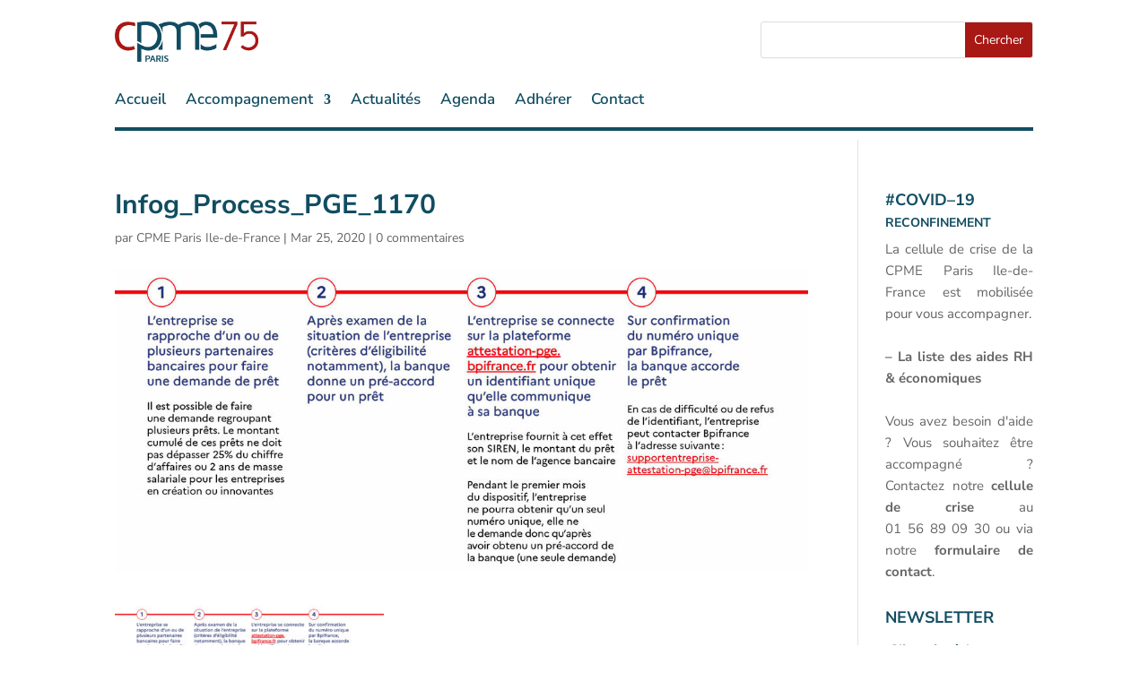

--- FILE ---
content_type: text/css
request_url: https://cpmeparis.fr/wp-content/et-cache/10458/et-divi-dynamic-tb-240038-tb-16519-10458-late.css?ver=1751017690
body_size: 120
content:
@font-face{font-family:ETmodules;font-display:block;src:url(//cpmeparis.fr/wp-content/themes/Divi/core/admin/fonts/modules/social/modules.eot);src:url(//cpmeparis.fr/wp-content/themes/Divi/core/admin/fonts/modules/social/modules.eot?#iefix) format("embedded-opentype"),url(//cpmeparis.fr/wp-content/themes/Divi/core/admin/fonts/modules/social/modules.woff) format("woff"),url(//cpmeparis.fr/wp-content/themes/Divi/core/admin/fonts/modules/social/modules.ttf) format("truetype"),url(//cpmeparis.fr/wp-content/themes/Divi/core/admin/fonts/modules/social/modules.svg#ETmodules) format("svg");font-weight:400;font-style:normal}

--- FILE ---
content_type: text/css
request_url: https://cpmeparis.fr/wp-content/et-cache/10458/et-divi-dynamic-tb-240038-tb-16519-10458-late.css
body_size: 120
content:
@font-face{font-family:ETmodules;font-display:block;src:url(//cpmeparis.fr/wp-content/themes/Divi/core/admin/fonts/modules/social/modules.eot);src:url(//cpmeparis.fr/wp-content/themes/Divi/core/admin/fonts/modules/social/modules.eot?#iefix) format("embedded-opentype"),url(//cpmeparis.fr/wp-content/themes/Divi/core/admin/fonts/modules/social/modules.woff) format("woff"),url(//cpmeparis.fr/wp-content/themes/Divi/core/admin/fonts/modules/social/modules.ttf) format("truetype"),url(//cpmeparis.fr/wp-content/themes/Divi/core/admin/fonts/modules/social/modules.svg#ETmodules) format("svg");font-weight:400;font-style:normal}